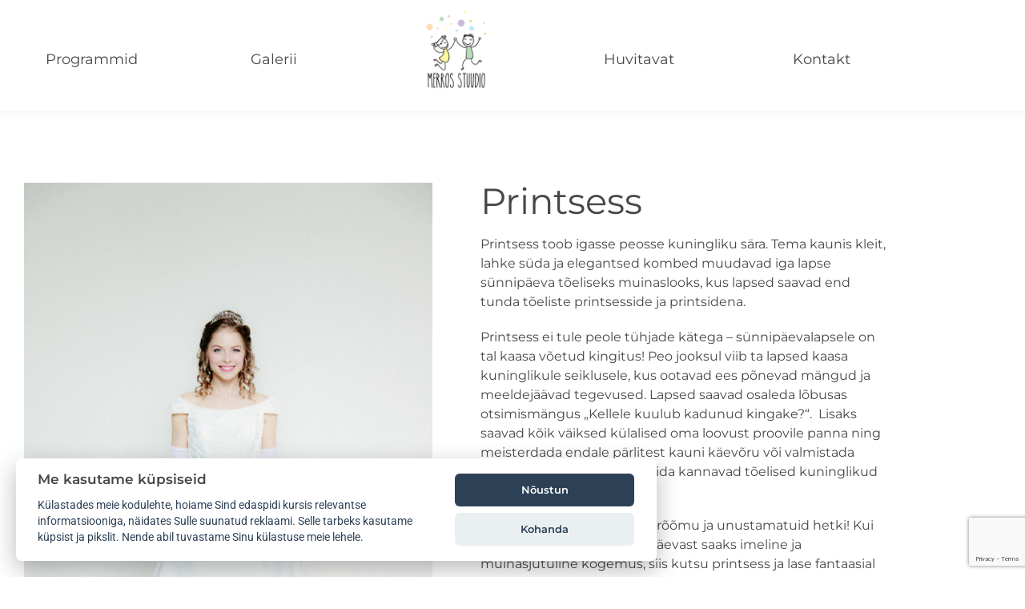

--- FILE ---
content_type: text/html; charset=utf-8
request_url: https://www.google.com/recaptcha/api2/anchor?ar=1&k=6LebOoMpAAAAABqIyTIQsz00ULXZZxW32akqfcU6&co=aHR0cHM6Ly9tZXJyb3NzdHV1ZGlvLmVlOjQ0Mw..&hl=en&type=v3&v=PoyoqOPhxBO7pBk68S4YbpHZ&size=invisible&badge=bottomright&sa=Form&anchor-ms=20000&execute-ms=30000&cb=dul5iarnvm2l
body_size: 48652
content:
<!DOCTYPE HTML><html dir="ltr" lang="en"><head><meta http-equiv="Content-Type" content="text/html; charset=UTF-8">
<meta http-equiv="X-UA-Compatible" content="IE=edge">
<title>reCAPTCHA</title>
<style type="text/css">
/* cyrillic-ext */
@font-face {
  font-family: 'Roboto';
  font-style: normal;
  font-weight: 400;
  font-stretch: 100%;
  src: url(//fonts.gstatic.com/s/roboto/v48/KFO7CnqEu92Fr1ME7kSn66aGLdTylUAMa3GUBHMdazTgWw.woff2) format('woff2');
  unicode-range: U+0460-052F, U+1C80-1C8A, U+20B4, U+2DE0-2DFF, U+A640-A69F, U+FE2E-FE2F;
}
/* cyrillic */
@font-face {
  font-family: 'Roboto';
  font-style: normal;
  font-weight: 400;
  font-stretch: 100%;
  src: url(//fonts.gstatic.com/s/roboto/v48/KFO7CnqEu92Fr1ME7kSn66aGLdTylUAMa3iUBHMdazTgWw.woff2) format('woff2');
  unicode-range: U+0301, U+0400-045F, U+0490-0491, U+04B0-04B1, U+2116;
}
/* greek-ext */
@font-face {
  font-family: 'Roboto';
  font-style: normal;
  font-weight: 400;
  font-stretch: 100%;
  src: url(//fonts.gstatic.com/s/roboto/v48/KFO7CnqEu92Fr1ME7kSn66aGLdTylUAMa3CUBHMdazTgWw.woff2) format('woff2');
  unicode-range: U+1F00-1FFF;
}
/* greek */
@font-face {
  font-family: 'Roboto';
  font-style: normal;
  font-weight: 400;
  font-stretch: 100%;
  src: url(//fonts.gstatic.com/s/roboto/v48/KFO7CnqEu92Fr1ME7kSn66aGLdTylUAMa3-UBHMdazTgWw.woff2) format('woff2');
  unicode-range: U+0370-0377, U+037A-037F, U+0384-038A, U+038C, U+038E-03A1, U+03A3-03FF;
}
/* math */
@font-face {
  font-family: 'Roboto';
  font-style: normal;
  font-weight: 400;
  font-stretch: 100%;
  src: url(//fonts.gstatic.com/s/roboto/v48/KFO7CnqEu92Fr1ME7kSn66aGLdTylUAMawCUBHMdazTgWw.woff2) format('woff2');
  unicode-range: U+0302-0303, U+0305, U+0307-0308, U+0310, U+0312, U+0315, U+031A, U+0326-0327, U+032C, U+032F-0330, U+0332-0333, U+0338, U+033A, U+0346, U+034D, U+0391-03A1, U+03A3-03A9, U+03B1-03C9, U+03D1, U+03D5-03D6, U+03F0-03F1, U+03F4-03F5, U+2016-2017, U+2034-2038, U+203C, U+2040, U+2043, U+2047, U+2050, U+2057, U+205F, U+2070-2071, U+2074-208E, U+2090-209C, U+20D0-20DC, U+20E1, U+20E5-20EF, U+2100-2112, U+2114-2115, U+2117-2121, U+2123-214F, U+2190, U+2192, U+2194-21AE, U+21B0-21E5, U+21F1-21F2, U+21F4-2211, U+2213-2214, U+2216-22FF, U+2308-230B, U+2310, U+2319, U+231C-2321, U+2336-237A, U+237C, U+2395, U+239B-23B7, U+23D0, U+23DC-23E1, U+2474-2475, U+25AF, U+25B3, U+25B7, U+25BD, U+25C1, U+25CA, U+25CC, U+25FB, U+266D-266F, U+27C0-27FF, U+2900-2AFF, U+2B0E-2B11, U+2B30-2B4C, U+2BFE, U+3030, U+FF5B, U+FF5D, U+1D400-1D7FF, U+1EE00-1EEFF;
}
/* symbols */
@font-face {
  font-family: 'Roboto';
  font-style: normal;
  font-weight: 400;
  font-stretch: 100%;
  src: url(//fonts.gstatic.com/s/roboto/v48/KFO7CnqEu92Fr1ME7kSn66aGLdTylUAMaxKUBHMdazTgWw.woff2) format('woff2');
  unicode-range: U+0001-000C, U+000E-001F, U+007F-009F, U+20DD-20E0, U+20E2-20E4, U+2150-218F, U+2190, U+2192, U+2194-2199, U+21AF, U+21E6-21F0, U+21F3, U+2218-2219, U+2299, U+22C4-22C6, U+2300-243F, U+2440-244A, U+2460-24FF, U+25A0-27BF, U+2800-28FF, U+2921-2922, U+2981, U+29BF, U+29EB, U+2B00-2BFF, U+4DC0-4DFF, U+FFF9-FFFB, U+10140-1018E, U+10190-1019C, U+101A0, U+101D0-101FD, U+102E0-102FB, U+10E60-10E7E, U+1D2C0-1D2D3, U+1D2E0-1D37F, U+1F000-1F0FF, U+1F100-1F1AD, U+1F1E6-1F1FF, U+1F30D-1F30F, U+1F315, U+1F31C, U+1F31E, U+1F320-1F32C, U+1F336, U+1F378, U+1F37D, U+1F382, U+1F393-1F39F, U+1F3A7-1F3A8, U+1F3AC-1F3AF, U+1F3C2, U+1F3C4-1F3C6, U+1F3CA-1F3CE, U+1F3D4-1F3E0, U+1F3ED, U+1F3F1-1F3F3, U+1F3F5-1F3F7, U+1F408, U+1F415, U+1F41F, U+1F426, U+1F43F, U+1F441-1F442, U+1F444, U+1F446-1F449, U+1F44C-1F44E, U+1F453, U+1F46A, U+1F47D, U+1F4A3, U+1F4B0, U+1F4B3, U+1F4B9, U+1F4BB, U+1F4BF, U+1F4C8-1F4CB, U+1F4D6, U+1F4DA, U+1F4DF, U+1F4E3-1F4E6, U+1F4EA-1F4ED, U+1F4F7, U+1F4F9-1F4FB, U+1F4FD-1F4FE, U+1F503, U+1F507-1F50B, U+1F50D, U+1F512-1F513, U+1F53E-1F54A, U+1F54F-1F5FA, U+1F610, U+1F650-1F67F, U+1F687, U+1F68D, U+1F691, U+1F694, U+1F698, U+1F6AD, U+1F6B2, U+1F6B9-1F6BA, U+1F6BC, U+1F6C6-1F6CF, U+1F6D3-1F6D7, U+1F6E0-1F6EA, U+1F6F0-1F6F3, U+1F6F7-1F6FC, U+1F700-1F7FF, U+1F800-1F80B, U+1F810-1F847, U+1F850-1F859, U+1F860-1F887, U+1F890-1F8AD, U+1F8B0-1F8BB, U+1F8C0-1F8C1, U+1F900-1F90B, U+1F93B, U+1F946, U+1F984, U+1F996, U+1F9E9, U+1FA00-1FA6F, U+1FA70-1FA7C, U+1FA80-1FA89, U+1FA8F-1FAC6, U+1FACE-1FADC, U+1FADF-1FAE9, U+1FAF0-1FAF8, U+1FB00-1FBFF;
}
/* vietnamese */
@font-face {
  font-family: 'Roboto';
  font-style: normal;
  font-weight: 400;
  font-stretch: 100%;
  src: url(//fonts.gstatic.com/s/roboto/v48/KFO7CnqEu92Fr1ME7kSn66aGLdTylUAMa3OUBHMdazTgWw.woff2) format('woff2');
  unicode-range: U+0102-0103, U+0110-0111, U+0128-0129, U+0168-0169, U+01A0-01A1, U+01AF-01B0, U+0300-0301, U+0303-0304, U+0308-0309, U+0323, U+0329, U+1EA0-1EF9, U+20AB;
}
/* latin-ext */
@font-face {
  font-family: 'Roboto';
  font-style: normal;
  font-weight: 400;
  font-stretch: 100%;
  src: url(//fonts.gstatic.com/s/roboto/v48/KFO7CnqEu92Fr1ME7kSn66aGLdTylUAMa3KUBHMdazTgWw.woff2) format('woff2');
  unicode-range: U+0100-02BA, U+02BD-02C5, U+02C7-02CC, U+02CE-02D7, U+02DD-02FF, U+0304, U+0308, U+0329, U+1D00-1DBF, U+1E00-1E9F, U+1EF2-1EFF, U+2020, U+20A0-20AB, U+20AD-20C0, U+2113, U+2C60-2C7F, U+A720-A7FF;
}
/* latin */
@font-face {
  font-family: 'Roboto';
  font-style: normal;
  font-weight: 400;
  font-stretch: 100%;
  src: url(//fonts.gstatic.com/s/roboto/v48/KFO7CnqEu92Fr1ME7kSn66aGLdTylUAMa3yUBHMdazQ.woff2) format('woff2');
  unicode-range: U+0000-00FF, U+0131, U+0152-0153, U+02BB-02BC, U+02C6, U+02DA, U+02DC, U+0304, U+0308, U+0329, U+2000-206F, U+20AC, U+2122, U+2191, U+2193, U+2212, U+2215, U+FEFF, U+FFFD;
}
/* cyrillic-ext */
@font-face {
  font-family: 'Roboto';
  font-style: normal;
  font-weight: 500;
  font-stretch: 100%;
  src: url(//fonts.gstatic.com/s/roboto/v48/KFO7CnqEu92Fr1ME7kSn66aGLdTylUAMa3GUBHMdazTgWw.woff2) format('woff2');
  unicode-range: U+0460-052F, U+1C80-1C8A, U+20B4, U+2DE0-2DFF, U+A640-A69F, U+FE2E-FE2F;
}
/* cyrillic */
@font-face {
  font-family: 'Roboto';
  font-style: normal;
  font-weight: 500;
  font-stretch: 100%;
  src: url(//fonts.gstatic.com/s/roboto/v48/KFO7CnqEu92Fr1ME7kSn66aGLdTylUAMa3iUBHMdazTgWw.woff2) format('woff2');
  unicode-range: U+0301, U+0400-045F, U+0490-0491, U+04B0-04B1, U+2116;
}
/* greek-ext */
@font-face {
  font-family: 'Roboto';
  font-style: normal;
  font-weight: 500;
  font-stretch: 100%;
  src: url(//fonts.gstatic.com/s/roboto/v48/KFO7CnqEu92Fr1ME7kSn66aGLdTylUAMa3CUBHMdazTgWw.woff2) format('woff2');
  unicode-range: U+1F00-1FFF;
}
/* greek */
@font-face {
  font-family: 'Roboto';
  font-style: normal;
  font-weight: 500;
  font-stretch: 100%;
  src: url(//fonts.gstatic.com/s/roboto/v48/KFO7CnqEu92Fr1ME7kSn66aGLdTylUAMa3-UBHMdazTgWw.woff2) format('woff2');
  unicode-range: U+0370-0377, U+037A-037F, U+0384-038A, U+038C, U+038E-03A1, U+03A3-03FF;
}
/* math */
@font-face {
  font-family: 'Roboto';
  font-style: normal;
  font-weight: 500;
  font-stretch: 100%;
  src: url(//fonts.gstatic.com/s/roboto/v48/KFO7CnqEu92Fr1ME7kSn66aGLdTylUAMawCUBHMdazTgWw.woff2) format('woff2');
  unicode-range: U+0302-0303, U+0305, U+0307-0308, U+0310, U+0312, U+0315, U+031A, U+0326-0327, U+032C, U+032F-0330, U+0332-0333, U+0338, U+033A, U+0346, U+034D, U+0391-03A1, U+03A3-03A9, U+03B1-03C9, U+03D1, U+03D5-03D6, U+03F0-03F1, U+03F4-03F5, U+2016-2017, U+2034-2038, U+203C, U+2040, U+2043, U+2047, U+2050, U+2057, U+205F, U+2070-2071, U+2074-208E, U+2090-209C, U+20D0-20DC, U+20E1, U+20E5-20EF, U+2100-2112, U+2114-2115, U+2117-2121, U+2123-214F, U+2190, U+2192, U+2194-21AE, U+21B0-21E5, U+21F1-21F2, U+21F4-2211, U+2213-2214, U+2216-22FF, U+2308-230B, U+2310, U+2319, U+231C-2321, U+2336-237A, U+237C, U+2395, U+239B-23B7, U+23D0, U+23DC-23E1, U+2474-2475, U+25AF, U+25B3, U+25B7, U+25BD, U+25C1, U+25CA, U+25CC, U+25FB, U+266D-266F, U+27C0-27FF, U+2900-2AFF, U+2B0E-2B11, U+2B30-2B4C, U+2BFE, U+3030, U+FF5B, U+FF5D, U+1D400-1D7FF, U+1EE00-1EEFF;
}
/* symbols */
@font-face {
  font-family: 'Roboto';
  font-style: normal;
  font-weight: 500;
  font-stretch: 100%;
  src: url(//fonts.gstatic.com/s/roboto/v48/KFO7CnqEu92Fr1ME7kSn66aGLdTylUAMaxKUBHMdazTgWw.woff2) format('woff2');
  unicode-range: U+0001-000C, U+000E-001F, U+007F-009F, U+20DD-20E0, U+20E2-20E4, U+2150-218F, U+2190, U+2192, U+2194-2199, U+21AF, U+21E6-21F0, U+21F3, U+2218-2219, U+2299, U+22C4-22C6, U+2300-243F, U+2440-244A, U+2460-24FF, U+25A0-27BF, U+2800-28FF, U+2921-2922, U+2981, U+29BF, U+29EB, U+2B00-2BFF, U+4DC0-4DFF, U+FFF9-FFFB, U+10140-1018E, U+10190-1019C, U+101A0, U+101D0-101FD, U+102E0-102FB, U+10E60-10E7E, U+1D2C0-1D2D3, U+1D2E0-1D37F, U+1F000-1F0FF, U+1F100-1F1AD, U+1F1E6-1F1FF, U+1F30D-1F30F, U+1F315, U+1F31C, U+1F31E, U+1F320-1F32C, U+1F336, U+1F378, U+1F37D, U+1F382, U+1F393-1F39F, U+1F3A7-1F3A8, U+1F3AC-1F3AF, U+1F3C2, U+1F3C4-1F3C6, U+1F3CA-1F3CE, U+1F3D4-1F3E0, U+1F3ED, U+1F3F1-1F3F3, U+1F3F5-1F3F7, U+1F408, U+1F415, U+1F41F, U+1F426, U+1F43F, U+1F441-1F442, U+1F444, U+1F446-1F449, U+1F44C-1F44E, U+1F453, U+1F46A, U+1F47D, U+1F4A3, U+1F4B0, U+1F4B3, U+1F4B9, U+1F4BB, U+1F4BF, U+1F4C8-1F4CB, U+1F4D6, U+1F4DA, U+1F4DF, U+1F4E3-1F4E6, U+1F4EA-1F4ED, U+1F4F7, U+1F4F9-1F4FB, U+1F4FD-1F4FE, U+1F503, U+1F507-1F50B, U+1F50D, U+1F512-1F513, U+1F53E-1F54A, U+1F54F-1F5FA, U+1F610, U+1F650-1F67F, U+1F687, U+1F68D, U+1F691, U+1F694, U+1F698, U+1F6AD, U+1F6B2, U+1F6B9-1F6BA, U+1F6BC, U+1F6C6-1F6CF, U+1F6D3-1F6D7, U+1F6E0-1F6EA, U+1F6F0-1F6F3, U+1F6F7-1F6FC, U+1F700-1F7FF, U+1F800-1F80B, U+1F810-1F847, U+1F850-1F859, U+1F860-1F887, U+1F890-1F8AD, U+1F8B0-1F8BB, U+1F8C0-1F8C1, U+1F900-1F90B, U+1F93B, U+1F946, U+1F984, U+1F996, U+1F9E9, U+1FA00-1FA6F, U+1FA70-1FA7C, U+1FA80-1FA89, U+1FA8F-1FAC6, U+1FACE-1FADC, U+1FADF-1FAE9, U+1FAF0-1FAF8, U+1FB00-1FBFF;
}
/* vietnamese */
@font-face {
  font-family: 'Roboto';
  font-style: normal;
  font-weight: 500;
  font-stretch: 100%;
  src: url(//fonts.gstatic.com/s/roboto/v48/KFO7CnqEu92Fr1ME7kSn66aGLdTylUAMa3OUBHMdazTgWw.woff2) format('woff2');
  unicode-range: U+0102-0103, U+0110-0111, U+0128-0129, U+0168-0169, U+01A0-01A1, U+01AF-01B0, U+0300-0301, U+0303-0304, U+0308-0309, U+0323, U+0329, U+1EA0-1EF9, U+20AB;
}
/* latin-ext */
@font-face {
  font-family: 'Roboto';
  font-style: normal;
  font-weight: 500;
  font-stretch: 100%;
  src: url(//fonts.gstatic.com/s/roboto/v48/KFO7CnqEu92Fr1ME7kSn66aGLdTylUAMa3KUBHMdazTgWw.woff2) format('woff2');
  unicode-range: U+0100-02BA, U+02BD-02C5, U+02C7-02CC, U+02CE-02D7, U+02DD-02FF, U+0304, U+0308, U+0329, U+1D00-1DBF, U+1E00-1E9F, U+1EF2-1EFF, U+2020, U+20A0-20AB, U+20AD-20C0, U+2113, U+2C60-2C7F, U+A720-A7FF;
}
/* latin */
@font-face {
  font-family: 'Roboto';
  font-style: normal;
  font-weight: 500;
  font-stretch: 100%;
  src: url(//fonts.gstatic.com/s/roboto/v48/KFO7CnqEu92Fr1ME7kSn66aGLdTylUAMa3yUBHMdazQ.woff2) format('woff2');
  unicode-range: U+0000-00FF, U+0131, U+0152-0153, U+02BB-02BC, U+02C6, U+02DA, U+02DC, U+0304, U+0308, U+0329, U+2000-206F, U+20AC, U+2122, U+2191, U+2193, U+2212, U+2215, U+FEFF, U+FFFD;
}
/* cyrillic-ext */
@font-face {
  font-family: 'Roboto';
  font-style: normal;
  font-weight: 900;
  font-stretch: 100%;
  src: url(//fonts.gstatic.com/s/roboto/v48/KFO7CnqEu92Fr1ME7kSn66aGLdTylUAMa3GUBHMdazTgWw.woff2) format('woff2');
  unicode-range: U+0460-052F, U+1C80-1C8A, U+20B4, U+2DE0-2DFF, U+A640-A69F, U+FE2E-FE2F;
}
/* cyrillic */
@font-face {
  font-family: 'Roboto';
  font-style: normal;
  font-weight: 900;
  font-stretch: 100%;
  src: url(//fonts.gstatic.com/s/roboto/v48/KFO7CnqEu92Fr1ME7kSn66aGLdTylUAMa3iUBHMdazTgWw.woff2) format('woff2');
  unicode-range: U+0301, U+0400-045F, U+0490-0491, U+04B0-04B1, U+2116;
}
/* greek-ext */
@font-face {
  font-family: 'Roboto';
  font-style: normal;
  font-weight: 900;
  font-stretch: 100%;
  src: url(//fonts.gstatic.com/s/roboto/v48/KFO7CnqEu92Fr1ME7kSn66aGLdTylUAMa3CUBHMdazTgWw.woff2) format('woff2');
  unicode-range: U+1F00-1FFF;
}
/* greek */
@font-face {
  font-family: 'Roboto';
  font-style: normal;
  font-weight: 900;
  font-stretch: 100%;
  src: url(//fonts.gstatic.com/s/roboto/v48/KFO7CnqEu92Fr1ME7kSn66aGLdTylUAMa3-UBHMdazTgWw.woff2) format('woff2');
  unicode-range: U+0370-0377, U+037A-037F, U+0384-038A, U+038C, U+038E-03A1, U+03A3-03FF;
}
/* math */
@font-face {
  font-family: 'Roboto';
  font-style: normal;
  font-weight: 900;
  font-stretch: 100%;
  src: url(//fonts.gstatic.com/s/roboto/v48/KFO7CnqEu92Fr1ME7kSn66aGLdTylUAMawCUBHMdazTgWw.woff2) format('woff2');
  unicode-range: U+0302-0303, U+0305, U+0307-0308, U+0310, U+0312, U+0315, U+031A, U+0326-0327, U+032C, U+032F-0330, U+0332-0333, U+0338, U+033A, U+0346, U+034D, U+0391-03A1, U+03A3-03A9, U+03B1-03C9, U+03D1, U+03D5-03D6, U+03F0-03F1, U+03F4-03F5, U+2016-2017, U+2034-2038, U+203C, U+2040, U+2043, U+2047, U+2050, U+2057, U+205F, U+2070-2071, U+2074-208E, U+2090-209C, U+20D0-20DC, U+20E1, U+20E5-20EF, U+2100-2112, U+2114-2115, U+2117-2121, U+2123-214F, U+2190, U+2192, U+2194-21AE, U+21B0-21E5, U+21F1-21F2, U+21F4-2211, U+2213-2214, U+2216-22FF, U+2308-230B, U+2310, U+2319, U+231C-2321, U+2336-237A, U+237C, U+2395, U+239B-23B7, U+23D0, U+23DC-23E1, U+2474-2475, U+25AF, U+25B3, U+25B7, U+25BD, U+25C1, U+25CA, U+25CC, U+25FB, U+266D-266F, U+27C0-27FF, U+2900-2AFF, U+2B0E-2B11, U+2B30-2B4C, U+2BFE, U+3030, U+FF5B, U+FF5D, U+1D400-1D7FF, U+1EE00-1EEFF;
}
/* symbols */
@font-face {
  font-family: 'Roboto';
  font-style: normal;
  font-weight: 900;
  font-stretch: 100%;
  src: url(//fonts.gstatic.com/s/roboto/v48/KFO7CnqEu92Fr1ME7kSn66aGLdTylUAMaxKUBHMdazTgWw.woff2) format('woff2');
  unicode-range: U+0001-000C, U+000E-001F, U+007F-009F, U+20DD-20E0, U+20E2-20E4, U+2150-218F, U+2190, U+2192, U+2194-2199, U+21AF, U+21E6-21F0, U+21F3, U+2218-2219, U+2299, U+22C4-22C6, U+2300-243F, U+2440-244A, U+2460-24FF, U+25A0-27BF, U+2800-28FF, U+2921-2922, U+2981, U+29BF, U+29EB, U+2B00-2BFF, U+4DC0-4DFF, U+FFF9-FFFB, U+10140-1018E, U+10190-1019C, U+101A0, U+101D0-101FD, U+102E0-102FB, U+10E60-10E7E, U+1D2C0-1D2D3, U+1D2E0-1D37F, U+1F000-1F0FF, U+1F100-1F1AD, U+1F1E6-1F1FF, U+1F30D-1F30F, U+1F315, U+1F31C, U+1F31E, U+1F320-1F32C, U+1F336, U+1F378, U+1F37D, U+1F382, U+1F393-1F39F, U+1F3A7-1F3A8, U+1F3AC-1F3AF, U+1F3C2, U+1F3C4-1F3C6, U+1F3CA-1F3CE, U+1F3D4-1F3E0, U+1F3ED, U+1F3F1-1F3F3, U+1F3F5-1F3F7, U+1F408, U+1F415, U+1F41F, U+1F426, U+1F43F, U+1F441-1F442, U+1F444, U+1F446-1F449, U+1F44C-1F44E, U+1F453, U+1F46A, U+1F47D, U+1F4A3, U+1F4B0, U+1F4B3, U+1F4B9, U+1F4BB, U+1F4BF, U+1F4C8-1F4CB, U+1F4D6, U+1F4DA, U+1F4DF, U+1F4E3-1F4E6, U+1F4EA-1F4ED, U+1F4F7, U+1F4F9-1F4FB, U+1F4FD-1F4FE, U+1F503, U+1F507-1F50B, U+1F50D, U+1F512-1F513, U+1F53E-1F54A, U+1F54F-1F5FA, U+1F610, U+1F650-1F67F, U+1F687, U+1F68D, U+1F691, U+1F694, U+1F698, U+1F6AD, U+1F6B2, U+1F6B9-1F6BA, U+1F6BC, U+1F6C6-1F6CF, U+1F6D3-1F6D7, U+1F6E0-1F6EA, U+1F6F0-1F6F3, U+1F6F7-1F6FC, U+1F700-1F7FF, U+1F800-1F80B, U+1F810-1F847, U+1F850-1F859, U+1F860-1F887, U+1F890-1F8AD, U+1F8B0-1F8BB, U+1F8C0-1F8C1, U+1F900-1F90B, U+1F93B, U+1F946, U+1F984, U+1F996, U+1F9E9, U+1FA00-1FA6F, U+1FA70-1FA7C, U+1FA80-1FA89, U+1FA8F-1FAC6, U+1FACE-1FADC, U+1FADF-1FAE9, U+1FAF0-1FAF8, U+1FB00-1FBFF;
}
/* vietnamese */
@font-face {
  font-family: 'Roboto';
  font-style: normal;
  font-weight: 900;
  font-stretch: 100%;
  src: url(//fonts.gstatic.com/s/roboto/v48/KFO7CnqEu92Fr1ME7kSn66aGLdTylUAMa3OUBHMdazTgWw.woff2) format('woff2');
  unicode-range: U+0102-0103, U+0110-0111, U+0128-0129, U+0168-0169, U+01A0-01A1, U+01AF-01B0, U+0300-0301, U+0303-0304, U+0308-0309, U+0323, U+0329, U+1EA0-1EF9, U+20AB;
}
/* latin-ext */
@font-face {
  font-family: 'Roboto';
  font-style: normal;
  font-weight: 900;
  font-stretch: 100%;
  src: url(//fonts.gstatic.com/s/roboto/v48/KFO7CnqEu92Fr1ME7kSn66aGLdTylUAMa3KUBHMdazTgWw.woff2) format('woff2');
  unicode-range: U+0100-02BA, U+02BD-02C5, U+02C7-02CC, U+02CE-02D7, U+02DD-02FF, U+0304, U+0308, U+0329, U+1D00-1DBF, U+1E00-1E9F, U+1EF2-1EFF, U+2020, U+20A0-20AB, U+20AD-20C0, U+2113, U+2C60-2C7F, U+A720-A7FF;
}
/* latin */
@font-face {
  font-family: 'Roboto';
  font-style: normal;
  font-weight: 900;
  font-stretch: 100%;
  src: url(//fonts.gstatic.com/s/roboto/v48/KFO7CnqEu92Fr1ME7kSn66aGLdTylUAMa3yUBHMdazQ.woff2) format('woff2');
  unicode-range: U+0000-00FF, U+0131, U+0152-0153, U+02BB-02BC, U+02C6, U+02DA, U+02DC, U+0304, U+0308, U+0329, U+2000-206F, U+20AC, U+2122, U+2191, U+2193, U+2212, U+2215, U+FEFF, U+FFFD;
}

</style>
<link rel="stylesheet" type="text/css" href="https://www.gstatic.com/recaptcha/releases/PoyoqOPhxBO7pBk68S4YbpHZ/styles__ltr.css">
<script nonce="66FPXFFeu3rUFUk86V-Q-w" type="text/javascript">window['__recaptcha_api'] = 'https://www.google.com/recaptcha/api2/';</script>
<script type="text/javascript" src="https://www.gstatic.com/recaptcha/releases/PoyoqOPhxBO7pBk68S4YbpHZ/recaptcha__en.js" nonce="66FPXFFeu3rUFUk86V-Q-w">
      
    </script></head>
<body><div id="rc-anchor-alert" class="rc-anchor-alert"></div>
<input type="hidden" id="recaptcha-token" value="[base64]">
<script type="text/javascript" nonce="66FPXFFeu3rUFUk86V-Q-w">
      recaptcha.anchor.Main.init("[\x22ainput\x22,[\x22bgdata\x22,\x22\x22,\[base64]/[base64]/[base64]/[base64]/[base64]/UltsKytdPUU6KEU8MjA0OD9SW2wrK109RT4+NnwxOTI6KChFJjY0NTEyKT09NTUyOTYmJk0rMTxjLmxlbmd0aCYmKGMuY2hhckNvZGVBdChNKzEpJjY0NTEyKT09NTYzMjA/[base64]/[base64]/[base64]/[base64]/[base64]/[base64]/[base64]\x22,\[base64]\\u003d\\u003d\x22,\[base64]/[base64]/CqRnDgsKLw6drwrpQwrfCsi5pL8OtbCVtw5vDgWjDs8Ovw6NAwpLCuMOiH0FBasO9wpPDpsK5A8Obw6Frw405w4dNCsOSw7HCjsOyw4rCgsOgwpouEsOhAGbChiRMwpUmw6poBcKeJBlrAgTCiMK9Vw5pNH9wwp45wpzCqDXCnHJuwpc+LcOfdcO6woNBc8O2Dmkgwq/ChsKjRsOBwr/DqlBaA8KGw6PCvsOuUCXDqMOqUMOnw5zDjMK4FsOaSsOSwrnDgW0Pw7ckwqnDrltHTsKRQSh0w7zCkAfCucOHd8OFXcOvw7XCp8OLRMKawqXDnMOnwr5nZkMtwoPCisK7w6FKfsOWVcKpwolXcMKlwqFaw67CucOwc8Oew6TDsMKzKVTDmg/DnsK0w7jCvcKaa0twBMOGRsOrwqQ0wpQwA0MkBARiwqzCh1/Cq8K5cQXDo0vClG8YVHXDsj4FC8K6csOFEFDCnUvDsMKZwqVlwrMuLgTCtsKKw7ADDFjCnBLDuFdpJMO/w6DDsQpPw5nCl8OQNFE3w5vCvMOYW03CrF0hw59QSsK2bMKTw4bDokPDv8Kkwp7Cu8KxwoVybsOAwpjCpgk4w7vDp8OHchbCnQg7FTLCjFDDlMO4w6tkEDjDlmDDi8OTwoQVwr/[base64]/CgDvCgCfChcOTChfCsivClcKBw6ViwofDnMK2aMKbw7odQyN0wqXDusKrX0FED8OUW8ODe3LCq8OxwrdfOMOANQsKw5rCjsOXSMKEwobCv3/CgG0QaBY/VlrDnMKqwojCshxPRsOyJsO4w6DDgMO6AcOQw5IHDsOBwq0LwoFXworCuMK7BcKswqHDt8KHMMOzw7nDv8Oaw7LDmHTDkQhKw71QG8KHwqLCoMKDP8Kxw5jDk8OKESoIw4nDisO/[base64]/Cv8Oiw5XCmsK8w5jCgcKHe3rDu8OZwqfCqsOse2Mmw51kEChYH8OFKsOQG8KCwrBWw55IGgpTw4bDiU1fwrUsw7TCgCEawpXChcOawqnCuyhYcSQiQyHCkcOVAwUfw5h/U8OOwplYVsOSc8KRw4PDogfDk8ONw7nCpyB7wp3DgS3CjsKgQsKKw7TCkQlJwpR/[base64]/fMOjOVs5CcKAbl0DwrXDq8O2w7vCvMOSw54jw4hhBsORwpnDkC/DtUslw5dvw61Kwo7CkkMtL0RHwpFzw5bCh8KiN0YefsOQw5MaMUphwoNUw7ckC18QwpTChHrDjXA8YsKkTxHCjcOVOnR8GHrDhcO/wo3CqCAve8Olw7zChB9eJ0bDjTDDp0kHwoBvAcK/w5nCqcKELxkkw7TDvB7DnxVSwoEBw7fCkF48SzU/wpjCscKYJMKmDBHCsHjDu8KOwqfDm1FucsK4RlLDgijCpsObwp5MfnXCrcKTZTIWISHDvcO4wq5Cw6DDq8K+w4jCncO/wofCpAXCpmsYKUJhw4bCjsOuDR7DocOkwqdywrHDvMOpwrbCusOyw4bCtcOBwrvChcKkMsOqQcKewr7CoVVWw57CmXIwVsKXLiA4H8OQw5pVwphgw5TDocOvEX54w7UGN8OTwpRyw4PCqy3CpVTCsnUcwq/CnHddwp5eDWXCmH/Dm8OBE8OrQQAvWsK3S8OhMGvDigjCpMKFWhPDq8OJwoTCjD4VcMODd8OLw4wXfsKQw5/CgAotw6LClsOEIh/[base64]/[base64]/DqcK0w7QRFcOSKcKlCzV/ayEMGMKTw7NSwqZdwq8Kw5kRw6FRw7Mpwq/[base64]/w6rCmBNtSChjW8KbwrgZS3bCqz7DgTDCs8KdE8KAw4UAZcKzIsOSV8KMRH53b8O4LlMmFznDhj3DnB97JcOyw5LDtMOWw4o2Em7DrEUjwrDDtjjCtX0OwoDDtsKGIjrDuGvCjMOaNGHDvlfCqcKrEsOAQcKWw73DjcKBw5EZwqnCtsO3YgXDqifCgz/[base64]/CjQ1bwpHCu1bCuSzClsOCw5wFwqgTMXtmB8OQw6nClw8lwqXCmQZGwprCvGUHw7YUw7Vyw6tQwrDCuMKcBcO0wpAHflJuwpDDhGzCv8KZdlh5wpPCtAoxMcKrBAFjAi5GbcOOwp7DrcORZMKBwpXDmz3DigzCuTErw7rCmRnDqQLDjMO7Z14Fwq/DrhrDkRHDqMKsV20WeMKxwq5MIwzDi8Kpw5fCn8KSYsOqwpkRcwM8Ei/[base64]/CiXA2w7M+woUowpvDp1LDmmvDgSTDhzDDmC7DgB4WegYhwprCog3DvMKjCyw6DAXDicKIZSbDjRnDhxXDv8K7w5PDqcK3AEnDhFUCwo4/w7ZjwodMwodDb8KhDXd2L3TChsKKw6dzwocmVMKUwqZKwqXDtSrCiMOwRMOaw43DgsKWTMKaw4nCpcOwUcO+UMKkw67DuMO6wpsCw7kVwrjDtnUKwrfCjRHDpsKWwrxUw63ClcONVy/[base64]/DlsKwV8OzT8KJwq5cwpvDi2fDhMKMNhbDgl/[base64]/DjsK2w53DpMOQwonDqQrDmsKxVFjCmsKawo7DoMOjw6/[base64]/[base64]/Cgm/Du3DDpC83Xz8ofjgzSsKVwpVowpB6GzYJw6LCuD9Cw4DCmn4wwqwOIlPCrlcIw4bCksKdw7BMIVTClHzCsMKcNMKuwqLDoG86GMKawoTDrsKNC0s6wo/CjMOYS8OtwqbDtz/DgnEBS8K6wp3DucOpYsKywppSw708Lm7Cl8KbPx9ROx/CkUPDocKHw4jCgcOew6TCvcKxT8KVwrfCp0TDgwzDp38zwrDDicKNHsK6E8K6REcfwpczwq1gUB/DmRtYw4bCjW3Ct2xtwpTDoSTDvH54w4rDoys+wq5Mw4PDgFTDrwo9woTDhW82NC0ub1nClSQhLcK5SWXCmMOwXsKMwp19IMKOwqfCj8OSw4zCtA/[base64]/wooSfBNuwpZkHh7CpjbDqsKLw43Ci8OzCMKjEyvCg20jwr8Nw5F1woXCoznDkMO/RSzDiWDDpcKywp/DiQXCiGfChMOtw6VmGhXDsEMrwqtiw59Yw4ZeBMOvC0d6w4nCn8OKw4HCqSzCgCTCiGPCl0rCpx1zf8OlAAliNMOfwoXDlyArw43CkgnDq8OWCcK6N1DDrMOow4rCgQnDsUQIw5zCnSIPbUMQwql8HMKpRsK2w6bCg3jCvmvCs8KxZ8K/[base64]/DpMKWCB9dw5HDusOkwr/[base64]/GQxEwpdwSMKwIjPDtsKlw7fCgTd0BcKKTTdgwoIFw5/DkcO6M8KsR8KEwrl6w4/DvsKhw5/Dk0c3OcKywpx8wrfDjE8Kwp/CiGHCsMOZw50ywqvDk1TCrH9MwoVEbMKUwq3DkhbDmsO5wr/Ds8OTwqggD8Otw5RiP8OiDcO0RMKHw77DrSA5wrJ0Ylp2OXoAEirDt8Klch/DlsOtOcK0wrjCnEHDksKXNEw+B8OJHCMxbsKbAinDsCk/H8KDw5/[base64]/DlFcrwpvDp2gLG8KiacKdLsKgwr5dw5rDhMOxFyXDuhPDu23DjEbDlR/DkjnCuVPCusOyNcKkA8KwNMKoYV7Ckl9HwoHCkG9sGnkYaijDjH7Cjj3Dq8KJVmZMwqZuwpZMw5jDhcOxfRwQw7rCncOlwqfDpMKFw67CjsObIgPChCceVcKPw5HDtBouwop0Q1PChB9qw7bCvcKART3ChcKvOsKDw6TDhEodaMObw6LCrBhaasOcw5IBwpdXw7/Dt1fDoQMfTsKCw48lwrMzw445PcOlFwDChcKsw5pJaMKTSMK0Kn3DmcKSDCUEw6Niw6XCtMOLBQnDiMO0UsOjR8Kpe8O/S8K+LsOiwrbClw1qw4t8d8OGE8KCw6FSw7lqJcO2dcKhfsKuLcKBw70UMGXCrwfDu8OIwo/DkcOBX8KMw4DDrcKxw554DMK4IsK+w7IhwqEvw7pYwqxewrzDrMO1w5TDmERlZMKqJcKlw5hGwqfCjsKFw7gkchhGwrPDhkFoAwLCsTsECMOawrs/wp/DmDF1wqHCvyTDtcOUwrLDj8O1w4rCssKTwrNEBsKHGjjDrMOiRcKvX8KawodawpPDpHd9wpjDl0otw5rDqGshIwrDsBLCiMKIwqLDs8Ouw7pACiRTw4zCo8KbRsKKw4NiwpvCm8Osw57DicKpa8OIw6TCrBp/w7UAAz0Zw4hxaMOuUSljw5A1wqTCq2Yxw6XDmsKnGCt/QgXDjiDClMOSw5bDj8KywrZXCHVPwo/DnTbCgsKJUWZ8woLCkcK+w70YOX8Xw7/DngLCgsKLwogkQ8K1csOewr/DtnLDocOBwp5twog/HMKuw7cYT8K/w7fCmsKXwq7Ctm/DtcKSwopKwoZWwqdNe8KHw7ItwqzCmjBTLmPDuMOxw7YiMjs6w5fDjkjCncOlw7s3w73DjRvDhBtuaXLDm3HDnDknPm7CljXCjMK1wpjCm8KHw40nW8Kge8OMw4rDjwjCqlfCiDHDuB/Dgl/CjMO9wrlNwoFjw7ZSUDrCgMOow4bDu8KMw4nClVDDoMKbw5JjNXE0wrJ2w78XFDDClMOwwqoZw4N5bw/[base64]/[base64]/ComEQVS9oTz/[base64]/w4wme8OxwpXDnWbCr8KnNFJLwqwww67CigTCqCrDvRc7wqVsG0DCucKnwpTDlMKeQ8OYw6PCuwLDuC9vfybDuAg2SWd9wrnCtcOCK8K2w5gxw7fCnlvCmcObOB/CqsKVwqzCkHd0w7McwpLDoU/DnsO2w7Elwq4dVSXCii3DiMKAw7NkwofCu8KpworDk8OaVgY6w4bCnB1zFHbCr8K1CsOnMsKpw6dJR8KhBsKqwq8VaQp/EF5bwoHDrWTDpXoDL8OJSXLDh8KmDlXCosKeHMOgw4FTNF3CmDZ2cBzDglc3wpIvwojCvHMAw61HF8KxbQ05PcOtwpcUw61pCTNgLMKsw4hxTsOuesKhP8KrOwnCvcK+w6d+w5TCjcKCw4XDrMKDUSjDucKGJMOQF8KEH1PDmSDCtsOIwoLCssOTw6towr/DnMO/w53Cu8O/cFNENcOowq5kw4vCvXxaPEXDkUsFaMOaw4HCssO6wok3fMKwBMOBKsK2wrvCuyBoBcObwo/DkALDh8OBYnoowq/DiTcsAcOKUlzCrcKfw788w5xpwrnDridhw5bDpcORw5bDtEd8wrHDscKCNUB9w5rCm8OQTsOHwr51eRNcwoQLw6PDpn0vw5TCjGljJxnCrirCrx3DrcKzHMOKwqU+VxzCqxLCrxjCoBnCumg0wpwWwoJTwo7DkxPDtibDqsOKaVfDkVDDr8KafMKaBgBHSW/DhW82wpTCv8Klw7zCm8OEwqDDpRXCqUDDqVDDoBfDjcKiWsKxw5AOwpxnUU8kwq/ClE8aw70KJkt7wohJIsKMDCbCinxrwp8BSsKxdMKswpc5w4PDksO1ZMOSDcObH1Msw7DDhMKtW0JuccK1woMTwq/DhgDDqnXDv8KzwoIyKhhJSS8wwoRywoMgw45rw5ZLP08TOkzCqR4/wqJNwr9ow7DCucOyw4bDmiTCisKQFgzDhhXDvcK9wpRhwpU4HT/CmsKZGQJ3YWBhEBDDuEJMw4vDrsObJcO0DMK9TQQFw585wqHDqMOIwrt+KcOWwohyQsOFwpU0w6UUPh0Sw7zCq8OuwpzClMKhUsOxw7pXwqPDpsO0wpNDwo1Gw7XDow9OMBjDocODfMKIw7ZBVsO/f8KZRWrDo8OEMhIgwqTCtMKDYcKhDEfDkBDCisKrUMOkPsOTCcKxwpYQw7LDnlRjw74/ZcKkw53Dg8OBTwgyw67CtcOlbcKzS2sRwqJGQsOowqx0JsKNPMOVwr0RwrrCtX8fEMOrO8KiMk7DhMOUBMOUw4vChDU8GFt/BHUIAQI8w7jDjR5/csOpw5DDlMOJw5bCssOXf8ORwo7Dr8Ozw73Dlg15UsOyaQHDqcOow64Mw4rDlsOHEsKiQzDDsw7CoGpBw7/[base64]/HMKqVMOAw61HX15zw4ENw5rCpgXCqMK6wqgkYHrCncK0U3HCmF4Nw7NNPxhAMyJuwo7DhMOqw7jCgsK2w7/Dh0LDhEdKH8KnwrxrRcKZAUDCuWN4wo3CsMKiwqTDncONwqzDjAfCvTrDmsO/wrESwqTCn8OVUlVEcsKYw5PDhGjDtQnClAbDrcKTPw0fJ0Iacl5Ew6QUwpxUwr/[base64]/w4fDncKnw5ZwMMKwwo3CosK1CEfDjGXCjsOvMcOqYsKWw4rDpcO6BSRVSAzCnkw5T8O7f8KhNHkNSDYIwqhIw7jCgsK0XWUBFcOGw7fDo8O6FMKnwqrDhsOSR1/DhH0nw7g0WA1Jw4pvwqHDksKJOcKQagsRMcKXwrwSQVl3RT/Dv8OCw4dNw4bDil/CnBAIbSR4w4J+w7PDn8OAw5xuwoPCtU3Ds8OKd8O9wqnDnsOcY0jDoR/DpcK3wpcjaFAAw4ohw71TwoTDjSXDkyMYesO7ey0Nw7bDhRzDg8OMdMKYJMOPNsKEwo/Cl8K8w7ZLKxdIwpDDqMOAw4/CjMKVw6JqP8KjdcKbwqxjwqnDmyLCucKnw57CqGbDgmskPTXDv8K9w4Atw7fCnnbDiMO9JMKsFcKBwrvDisK8w5wmwrnCmgjDq8Ktw7bCljPCusO6EMK/D8KoXT7CksKsUsOuEEBewopQw5vChg7Do8O2wr8Twro2BC5tw4vDvsKrwrzCi8O/w4LDtcKjw5Bmwp8ULsOTE8OTw77Dr8KJw7PDt8OXwpIdw4LCngsLfzIOZMOqwqQuw57CsWLDsBfDpMOaw43DnxfCpcOcwoBXw4DDrnTDqT0ww6VTEMKtTcKwV3LDh8K/wpEpI8KwcRkGbcKBwpJBw5XCiAXDkMOjw6k/B1Amw5wVSmJ4wrN+VMOHD3PDqcKWb1LCvsKVKMKKIxfCmDfCr8Onw5rCjMKTEQ5Iw5cPwolDeH5hOMOOTMOUwqbCmcO0H0DDvsO0woIowq83w4Zbwr7Cq8KrP8OQw6LDozLDhk/CucK8PcK8E24Uw4jDk8K6wpTDmx1hwrrCrcKJw4ZqHsOBH8KoB8OxXlJ+ScO/wpjCiQp+PcOyEWRpfDTCtEDDjcKFLiVzw4/DqlVAwpxbZXDDtQB6wrfDlQ7CqAoxZUFsw4TCuUMkccOUwr9OwrLDhT4bw4/CriJJcMOqc8KQMcOwJ8OBQ3bDtyNjw6rCgRzDoCh2YsK7w61UworCvMKAccOqKUTDh8OCN8O2fcKew5vDjcOyLRhMbcKow4bCvHrCk28MwoE3RMKXwqvCkcODTSE7bsO2w4bDsl8pAcK3w4LChADDhcOawoAiWEEcw6DDlV/ClMOcwqR4wonDucKkwrbDj11FTmjCnMKzdsKFwp3CjsKMwqQpw5jDscKIKCTDlsKoJUPCncKdKTbCoxnDmsO7UjbCqmbDrsKqw5g/[base64]/DmsKWPixxwr9rwpsTLMOOW8OhYsOQw7dIL8KqIG/CpXXDtMO5wrIscXXCvTLDhcK9YsOYf8O6FMKiw4ddHcKnfxFndjXCrkzDpMKvw5F/OF7DiBVDdgY8DQ4fIMOQwrfCv8OtcsOYQEg9PWzCh8ONW8OfLMKDwokHdsOUwotNGMKswrwbNBktDmtAVkk8GcO/CgrDrBrCr1YIw4xTwrfCssOdLk09w5xMRMKhwoTCgMOFw6zCrsOXwqrDlcObRMKuw7ouwpPDtW/Dv8KDMMKLT8O6DRnDuxASw54OaMKfwrbDgGkEwr4uQ8K9PCDDksODw7tnwo/Cqm8Cw67Cmlxlw4DDqQw6wociwrhdCmrDiMOAL8O0w4IAwrTCtsK+w5zCoXTDj8KXZMKBw4jDpMOEQcOeworCvnXDmMOkO3XDgnwqVMO8wpbCo8KOMTxgw79cwosOHT4PaMOUwpHDmMKvw6/CqlHCiMKGw6dkOWzDvsKWZMKMwojCiA05wpvCo8OTwq4qAsOswqRLS8KBPnrCgsOmO1jDpE/ClB/DiSzDkMKcw7oYwrXDinNuCGB7w7HDmhHDlRF8ZWIfFcOHZMKobCvDjMOBO0ssTj3DjG3DvcOfw4Q1wrrDvcK6w6gFw5oRw4rCsQzDrMKsFl3CjU/[base64]/[base64]/DpHjCuwnDhcOKw6zCvhw5I2jCikYswozCvcKTfEZ+ClHDmwoJbcOqwo/ChF/CmTfCjsO4w6/Duj/CjljCu8OmwprDt8K+YMOVwp5cHEABW17CqF/Ci2lTwpDDgcOMXV8/E8Obw5XCv0LCvHJvwrzDo10jfsKGM2rCgzbDj8KaBMOwHh3DicOLdsKbGcKHw5DDuSErJTTDs3oHwp1xwoHDtcKRQMK7NcOOGsO4w4nDvcOVwrx5w6s3w5HDpUvCqQBTWhl6w5g/w6TCiUNHQD8DSgA/[base64]/fyDCrcO6wpzCgcOnXMOVH2HClibDjcK5ccKww5/DnBwpAjApw6nDq8ODBWvDvMK4wqRqDMO3wr0Ow5XCmRjChMK/YjpSaHV6TMOKcUQpwo7CqC/[base64]/[base64]/[base64]/[base64]/Cn8KpJBPDrsKFUAfCk8Kmwrw3KGJtNCwDM0bCoMO6w7PDpV3CusO3FcOjwpgiwrEQf8OpwpFSwqDCkMKnN8KPw5wQwq5IZsO6HMOIw7l3HcKgCMKgwpwOwq50TAVuBVEIe8OUwovDji3CqnolAX7DocKlwr/DoMOWwp3DssKhLiUbw68+IsOfEF/[base64]/wqvDkMO5O8O9LcOhwo55fWloUMKzw77ChcKqZMOTMExRCMOMw7dswq/DnEx5w53DhcOUwqlzwpdyw6jDrTHChnPDqmHDt8K+SMKtSxVSwr/[base64]/DnDFPwqfCvsOtw7Qzw4bDscO/wpfCpWbCo8OSw4YdExbDpMOWXRhGKcKmw44nw58LPQoEwqhPwrlEfC/DnRE9Z8KTM8ObA8Kcwo07w7INw5HDrEF0U3HDsQQJw4RYUBUXIcKpw5DDgBFPTArCr23ClMO8G8K1w5zCh8O5ESVvFXpcTBXDi2DCuFXDnVg7w7pyw7Nfwo91UQAxAcKxWxtlw6x1EjbDl8KMC23CicOVRsKzc8OGwpLCusKlw4A0w5ZUwo4RKMOkLcKewr7Dt8O/wqZkHsKzw5gTwpnCnsO9YsOgwpFvwp0oZks0GgsBwq3Cu8KUYMO9w7sXw7/DmcKiI8O0w43CjxXCtC3Dnz1lwogkAMKxwqjDscKhw6bDsgDDnWIkEcKPXx1sw6XDhsKdRcOAw6xZw7xzwo/DtXTDgcOiHsO1RnMTw7UFw79UQWkZw69nw5rDhEQ/w6lwIcOpwr/Dh8KnwqM0V8K9RA5uw5wYXcOjwpDDrB7Dqj47dx8awqMlw63CusKtw4vDj8K7w4LDvcK1IcOlwpzDtnYkHMKzX8KkwoRJw47DrsOqel7DpcODHSfCk8O/fMOACRBfw5jCqCLDkgrDlcKHw4/Cj8Ked31kAsOVw6B/GWl7wprCtwYvc8KYw6PCtMK2B2XDljUnYTPCgBzDnsKiwojDoADCs8Ocw7LConHDkyXDvGtwZMOyGj4cW0PCkThSdy0nwpPCvcKgUlZrdRzCq8O8woJtIyEZfiXCt8Ofwo/DgsKsw57CtFfDtsOnw7/[base64]/DpyjCgGvCnCBBw5XCrMKUdn/CizEcSQnDiMOLfcKHLybDhRHDmsObXcKDPsO0w5bDs30Ow7XDscKrMwUhwprDllfDu0N9woJlworDgUVePAjCphnCkCAKMFrDuzDDk1nClCXDgAcqJgJJARXDjicgOX00w59Nb8OZdnwrZ0nDnW1iwoFVccK6V8O0W2pWV8OFw4/ClHkzcMKPfcKIacOmw4hkw6VZw4/Ck1oGwrJNwrbDkSfCicONDkDCiwIgw5vCmMO8woZEw69Zw5BkHsO6wopFw6vDqkTDsko1S1tywrjCr8KPZcO6TsO6ZMO0w7rCh1zCq3LCgMKkOFs3REnDkgt3OsKDIhtoJcKWDcKwRFMcOCUhSsK2w7h6wpwrw6HDjsOvNcOPwpQkwoDDjRN6w59QcMOhw71/SDwowoEEFMOVw7B2YcKCwrfDoMKWw6Ynw79vwpw+RDs/EMO4w7YhM8K/w4LDp8K6w50CEMKDGkgSwqcnH8KcwqjDk3NywpXCsjsvwo4WwqrDrcOpwr/CqMKqw7TDiE4xwpXCrzogISPCmcO1w5IBFU9WHnXDmhHCmzFPwrYmw6XDs0Mew4fCjyvDqybCkMKCZ1vDnnrDn0gPUiXDscKLQmgXw7fDln7DrC3Dl2s2w5fDtsOSwoPDtBJfwrY0d8KWdMOPw4/ClcK1SMKYesKQw5LDucK/[base64]/Dh1fDgsOQK8OBccOowrESdm3DvsO7w7XDtMKBHcKWw6ZVw4bDrUDClipnG2JTwrfDqsOKw5PChMKzwq0gwoV1E8KIAG/CsMKpw4Y7wqjClUvCgFYnwpHDj31HYMKIw7zCsGN0wpgONsO3w5BOORR0fkZLZsK9a1ozSMOVwq8GSWlNw4NQwrDDlMK5asKww6zCshnDsMK3OcKPwpYtRMKjw4dhwpcFd8OhTcOGQ0vCoXTDiHHCjsKJasO8woFdXMKWw58Ha8OHDMOKBwbCjMOGDRDCmC/Do8KxTDfClAN1wq0jwoTCgcKPZgrDlcOfw6BYw4TDgmvDrgfCkcKEEw4zW8KcYsKrwrXDn8KPUsOKRTZsGRwTwrDDs2vCg8Oiw6rCrsO/S8KuPwrCkwJIwr3Cv8OiwpDDoMKtXxrCkF1zwrLCrsKFw4FcOjHClCBzwrFgwr/DtXtuZcOiHU7Di8Kbw5sgMQstbcOMw4xWw7PCjcOOw6Qgw4TDunctw4gla8OuAcK2w4hFw6zCg8Kqwr7CvlASDz3Drn5zEMO8wqjDu2EkdMK/G8K/[base64]/DmsKJw7VdOcOYGsK/wplaw4IJJsO5wopHw7EBEhDCgCY9wptzXxHCnhQxFibChDDCvFcRwpMrw5nDh2FsAMO2fMKRIBzCocOtwpXDnm1zwqLDvcOSLsOJb8KeSFM4wrvDmcKbRMKcw4Mow7oNwrfCtWDClUsBcnopUMOqwqEkMsOAwq/CrsKvw4EBYQFiwqzDvz3CqMK2Hlp9HHTCuyvDhVomeEosw7zDoEhFXMKKbsKdDzfCrcO+w5HDjxbDksOEIETDpsK9wqJCw5oXeR14CTHDqMOTEcKBbF1YTcOmwrpywrjDgADDuVcFw4HCsMO+AMOpLSDDqwJyw5Fawo/Dg8KQWh7CpnknCcOewqrDhMO2Q8OqwrfCuVfDsDdIesKiVgtedcKBdcKcwrALw4Iuwp7ClMO5w73CnH4Xw4HCklk7S8Onw7gQJsKKBGoMaMOZw5jDtcOKw5LCnELCh8K8wqXDu0LDvxfDg0LDmsK8LxbDlWnColLDg1lww6l9wpFDwpbDrRc/[base64]/RcObwqY3w6p4wovCpjXCncK9PQDDssKMwrw6w5QqBcOGwpHCvnt4EMKSwqgbTVjCtRRYw73DpTHDoMKABsKFJMOcGMOmw4Y2wo3Ck8OCDcO8wqzCisOwengLwpgCw6fDpcOUScKzwotowoHDl8KswoM5fX3DjMKNdcOcFMOoZk1hw6d5V349wqjDt8K/wqA2SsO/X8OnccKxw6PDiXzDky9Yw7nDtMOqw5nDth/CmC0hwpYvYEjClCowaMOvw4wWw4/ChsKebiQ3KsOpM8ONwrrDkMKkw4nChcO6CxDDg8ODZsKIw6zDvDDCgMK2OWZ/[base64]/CocK4wqhTw7FcRcKWw5rDnMO1w7Jew7rCosKewoTCmS/CkgDCmVfCh8KJw5zDnzLCs8OXwqjCjcOJIEoww5JUw4ZYV8OUYSzDocKAdnbDisKyA3/CqhfDqMKoNcOdZ1RVwpfCtEAsw5sDwr1DwozCtzPDuMOuFcKlw4E/[base64]/F8KJFcKQFMOSUMOOdMKMwovCvlfCtcKCw6wcdMOEG8KXw5oNJMKWWMOcwqDDtFk4wpMYCxfDnMKPe8O1DMO5woh7w7jCqcK/FS5YX8K6fcOBKcKWF1dJFcKlw6nCpz/Dt8OlwpNbK8K9J3wsbcOuwrTCs8O0UMOSwoQRA8Ozw7VYeFzDiE7DksOOwpJsHsKaw6kuMQtcwqomIMO9BsOOw4QLbcKqERITwp3CgcOXwr1ow6bChcKrCmfCum/[base64]/wpxgJjpJEGEId1jCqRAUBjAAIjFKwrYgw6VhdcOPw6QyNDjDj8OyNMKWwpIxw5knw7bCpcKURSVCFVDCkmQFwofCgwoGw7XDo8O9dsKrAgDDvsO6TH/DjzUzUXzCk8OGw60IY8Kxwqcpw7tLwpsow53Cp8KlYsOLwpsrw64qSMOBPsKHw6rDjMKCIkoNw6/[base64]/DjMKJcsKJBsKsQTpJNBV6AzDClMOBw4jCpzbDiMKDwqRxe8OnwpdgP8OqVsKCHsKlOV7DgRXDtMKUOkjDg8KxPE0lWMKMIA9ZZcKqGz3DgsK/w482w73ClsKqwrcQwrYkwqjDoCDCkH3ClsKOY8KOTwDDlcKZJ3nDrcKTGcO/w7AZw5NsbSo5wrQ9JSjCocKgw6jDvGJbwqB6NsKQIcO2EcKew5U3WEt/w5fDksKWD8KQw5rCrMO/[base64]/UmvCqMOvwqBKw5pfwoLDpMOpG8OfdVbDv8OFwpQAMcK4RiRCRcKYRBBQBUhFRcKea1HDgynChhgpKl/[base64]/DrR8Tw4Zww4dIwqfCnDfCj8KABFbCmDLDmzvChQzCghEHwo9/TgvDvDnCoQktMMOTw7jCqsObDQfDvFl/[base64]/DrMOsw4AMwr/[base64]/w4rCrmHCpsK2wrwoE8Oiw4bDkFvDh8KXb8KiwpxEOsKbw6zDjW7DhkHCj8K+wqPCqSPDgMKIXMOow43CgUI2OMKQw4ZpdMOdAzlQS8Orw7xwwqUZw6jDt2UswqDDsE5UQV0tAsKFIBZDSwHDrAFJWSxBGAQTZDPDgDzDqlLCgTDCtsKnAxLDki/Dj2pYw5HDsywgwr07w6/[base64]/CqcO0wq/DpsOhwo/CjcOfMcKITk4KEB/Ch8OEw4nDnS9KVjAFHMKGAUcnwpfDu23DmMOAwqjDmsOnw6HDsAzDoTkiw4PDlxbCmE0Nw5DCssK1JMK1w4TChsO5wp9Owohzw4rCjkYlwpZfw4hTS8KqwrLDscOCOcK+wonClC7CvsK8wrXCtsKaXE/CgMOzw68Lw4Bgw5kdw7o4w5bDo3nCqcKDw6TDq8K8w4DDuMKYw7Z3wqHDiSLDjXsHwp3DrXDChcOnAUVrCwjDmH/Cv3AQKWhCw47CssKSwqPDksKhBMOCDhR0w5plw7J9w7TDr8Kow75PMcOfdlcnG8Oew7Q7w5YlPVhMwqFBC8KLw64ZwrLCmsKzw6pxwqjDsMOpIMOqA8K1ScKEw7vDjMKSwpQtaB4hekI/MMOCw5nDncKAwpvCv8Opw7sYwrYwK0FeawrCl3p/[base64]/ey1UesK6w6JxJSA+wppWQjHCtX0KasKCwppywrAAdsK/[base64]/CkiBXwrDDm8KMw5I4wppOMnVxJgDDhX3DtMKNw7UGbmtZw6jCuxPDqUVxahIgeMOVwpdsL0hwV8OAw5DDqsOhecKewqJSOk0nD8OTw7V2RcKRw47Ck8OUOMK0cyVcwrbClXPDrsK+fy7CvMOEC3YvwrzCimbDox/[base64]/DmCQ0w7JRw5/[base64]/ClcOcwqlswrDDklLClSTDm1IMwoXDqEPCnUfDmGUcwppJAHdYw7PDjwvCj8Kww6/DvB3ClcORHsK9QcOnw68lInpaw4YywoR4ak/DvCzDiQzDm2rCmD3Ck8KYKsOdw7UjwpHDnljDiMK/wrBDwozDocOUUnZjJsO8HMKZwrESwqgvw7g5CkTDjgPDtMOdXyTCg8O4ZEdiw711ZMKZw60qwpRLXlMww6TDtg3DsRHDlsO3OsOdOkjDmB9iY8Kdw5zCj8KwwqTCmhA1FwTDpjPDj8OMw5/[base64]/CuAFkwpAGCiNrF8KGf0bDjUJ5fmTDmMOOwrDDkcKjXTPDnMODw6gXDMKzw4PDlsO+w4/[base64]/[base64]/UsKbwroQw5UtdHfCr8OKw47Dn8KpcToQw5Qnw5/CmMKpUcKnOMOwTsKLJMKOPnkAwqNpd2A1Jj/Ci05Zw7HDrDlnwopBLBhNQsOBLsKKwpE1H8KCVwc9wrh2d8Ovw6R2ccOjw6YSwpwUCgjDkcOMw4QqL8Kew7xeecO3eGbChW3CoTDCuF/Cg3fCoRNHdsObXcOGw4khCR4kWsKQwrHCsigZdsKfw5xSJsKZKsKCwr8NwqAlwoVfw57DukrCo8KgYcKMCMOFGyLDt8KLwoddGDHDrHFhw4trw4zDpUEEw6IhY0R8dF/CpzQTQcKvc8K/w45acMOiwrvCsMOdwoYPHwbCvcKOw7rDkcKzRcKMCxdGGnIhwrYhw5Qpw6lWwqvChgPCgMOJw64wwponBMO3OUfDrT9KwqvCk8OcwpDCji3Cvm0dc8KuSMKCOcOBX8K7BkPCog0bJDkQJn/DiE8FworCmMOSHsKcw7QxOcOAd8KBUMOAelMxZARcaiTDqmBQwrh/w6/[base64]/CisKrw7ATDzbDrQttwpJiSsKtMMK9wrDDlFcDeinDiHvDpHNKw6E7w43CqxZgWjh6F8KWwolxwoppw7Ezw5zDhWPCqy3Cv8OJwqrDmBZ8ccOXworCjDI7YcK4w7DCqsK2wqjCsV/[base64]/[base64]/woY3AmjDpsOqXFzCpydWXMOeFFTDvyHCrkHCnVZ/OsK/[base64]/[base64]/DnMKdZQjDscO9w7RUC8KJwrzDisK2w5pIOCDCoMKtMC8RVxXDnMOjw4zCqsKcQm4CLcOMF8OlwoMbwo89cXvDocODwpAJwpzCs0zDqX/DkcKQSsO0Rz4jDMOww5t8wr7DtDXDkcO3XMObXhvDpsOzeMKcw754RzIHIV1masOmU0XDocOoRcO5w6bDtMOAMcO0w6tnwpTCosKxw5Iew54P\x22],null,[\x22conf\x22,null,\x226LebOoMpAAAAABqIyTIQsz00ULXZZxW32akqfcU6\x22,0,null,null,null,1,[21,125,63,73,95,87,41,43,42,83,102,105,109,121],[1017145,449],0,null,null,null,null,0,null,0,null,700,1,null,0,\[base64]/76lBhn6iwkZoQoZnOKMAhmv8xEZ\x22,0,0,null,null,1,null,0,0,null,null,null,0],\x22https://merrosstuudio.ee:443\x22,null,[3,1,1],null,null,null,1,3600,[\x22https://www.google.com/intl/en/policies/privacy/\x22,\x22https://www.google.com/intl/en/policies/terms/\x22],\x22cYFiGTTVmvF1CdZyTLVA/mTotsM82kwZeEy9Q4/J9HQ\\u003d\x22,1,0,null,1,1768724839508,0,0,[108,88,236,131,96],null,[208,167],\x22RC-Fhwt8h2XcEgW9g\x22,null,null,null,null,null,\x220dAFcWeA7cUgg9ZYz2dFLK1cZA54FsBdtsboOlNNoBcuQ0oWjslNAXjn_jSQKgm9cXbn6mTvLPCUzLKMdTzoar3NSlcDmqgEunfA\x22,1768807639530]");
    </script></body></html>

--- FILE ---
content_type: text/css
request_url: https://merrosstuudio.ee/wp-content/uploads/elementor/css/post-7.css?ver=1768337433
body_size: 345
content:
.elementor-kit-7{--e-global-color-primary:#6EC1E4;--e-global-color-secondary:#54595F;--e-global-color-text:#7A7A7A;--e-global-color-accent:#61CE70;--e-global-typography-primary-font-family:"Montserrat";--e-global-typography-primary-font-weight:400;--e-global-typography-secondary-font-family:"Roboto Slab";--e-global-typography-secondary-font-weight:400;--e-global-typography-text-font-family:"Roboto";--e-global-typography-text-font-weight:400;--e-global-typography-accent-font-family:"Roboto";--e-global-typography-accent-font-weight:500;color:#474747;font-family:"Montserrat", Sans-serif;font-size:16px;font-weight:400;}.elementor-kit-7 button,.elementor-kit-7 input[type="button"],.elementor-kit-7 input[type="submit"],.elementor-kit-7 .elementor-button{background-color:#A7C5C2;font-family:"Montserrat", Sans-serif;font-size:16px;font-weight:400;color:#FFFFFF;}.elementor-kit-7 e-page-transition{background-color:#FFBC7D;}.elementor-kit-7 a{color:#474747;font-family:"Montserrat", Sans-serif;font-weight:400;}.elementor-kit-7 h1{color:#474747;font-family:"Montserrat", Sans-serif;font-size:60px;font-weight:400;}.elementor-kit-7 h2{color:#474747;font-family:"Montserrat", Sans-serif;font-size:50px;font-weight:400;}.elementor-kit-7 h3{color:#474747;font-family:"Montserrat", Sans-serif;font-size:40px;font-weight:400;}.elementor-kit-7 h4{color:#474747;font-family:"Montserrat", Sans-serif;font-size:25px;font-weight:400;}.elementor-kit-7 h5{color:#474747;font-family:"Montserrat", Sans-serif;font-size:20px;font-weight:400;}.elementor-kit-7 h6{color:#474747;font-family:"Montserrat", Sans-serif;font-size:20px;font-weight:400;}.elementor-section.elementor-section-boxed > .elementor-container{max-width:1140px;}.e-con{--container-max-width:1140px;}.elementor-widget:not(:last-child){margin-block-end:20px;}.elementor-element{--widgets-spacing:20px 20px;--widgets-spacing-row:20px;--widgets-spacing-column:20px;}{}h1.entry-title{display:var(--page-title-display);}@media(max-width:1024px){.elementor-section.elementor-section-boxed > .elementor-container{max-width:1024px;}.e-con{--container-max-width:1024px;}}@media(max-width:767px){.elementor-section.elementor-section-boxed > .elementor-container{max-width:767px;}.e-con{--container-max-width:767px;}}

--- FILE ---
content_type: text/css
request_url: https://merrosstuudio.ee/wp-content/uploads/elementor/css/post-942.css?ver=1768485296
body_size: 1113
content:
.elementor-942 .elementor-element.elementor-element-e05fc12 > .elementor-background-overlay{background-image:url("https://merrosstuudio.ee/wp-content/uploads/2024/01/pallikesed-varvid.png");background-size:cover;opacity:0.5;transition:background 0.3s, border-radius 0.3s, opacity 0.3s;}.elementor-942 .elementor-element.elementor-element-e05fc12{transition:background 0.3s, border 0.3s, border-radius 0.3s, box-shadow 0.3s;padding:60px 0px 50px 0px;}.elementor-widget-image .widget-image-caption{color:var( --e-global-color-text );font-family:var( --e-global-typography-text-font-family ), Sans-serif;font-weight:var( --e-global-typography-text-font-weight );}.elementor-bc-flex-widget .elementor-942 .elementor-element.elementor-element-74b2d1f.elementor-column .elementor-widget-wrap{align-items:center;}.elementor-942 .elementor-element.elementor-element-74b2d1f.elementor-column.elementor-element[data-element_type="column"] > .elementor-widget-wrap.elementor-element-populated{align-content:center;align-items:center;}.elementor-widget-heading .elementor-heading-title{font-family:var( --e-global-typography-primary-font-family ), Sans-serif;font-weight:var( --e-global-typography-primary-font-weight );color:var( --e-global-color-primary );}.elementor-942 .elementor-element.elementor-element-b6a4019 > .elementor-widget-container{padding:0px 0px 0px 0px;}.elementor-942 .elementor-element.elementor-element-b6a4019{text-align:start;}.elementor-942 .elementor-element.elementor-element-b6a4019 .elementor-heading-title{font-size:45px;color:#474747;}.elementor-widget-text-editor{font-family:var( --e-global-typography-text-font-family ), Sans-serif;font-weight:var( --e-global-typography-text-font-weight );color:var( --e-global-color-text );}.elementor-widget-text-editor.elementor-drop-cap-view-stacked .elementor-drop-cap{background-color:var( --e-global-color-primary );}.elementor-widget-text-editor.elementor-drop-cap-view-framed .elementor-drop-cap, .elementor-widget-text-editor.elementor-drop-cap-view-default .elementor-drop-cap{color:var( --e-global-color-primary );border-color:var( --e-global-color-primary );}.elementor-942 .elementor-element.elementor-element-f9e97eb > .elementor-widget-container{margin:0px 0px 0px 0px;padding:0px 0px 0px 0px;}.elementor-942 .elementor-element.elementor-element-f9e97eb{font-family:"Montserrat", Sans-serif;font-weight:400;color:#474747;}.elementor-942 .elementor-element.elementor-element-ed979ae > .elementor-widget-container{margin:-20px 0px 0px 0px;padding:0px 0px 0px 0px;}.elementor-942 .elementor-element.elementor-element-ed979ae{font-family:"Montserrat", Sans-serif;font-weight:400;color:#474747;}.elementor-widget-global .elementor-field-group > label, .elementor-widget-global .elementor-field-subgroup label{color:var( --e-global-color-text );}.elementor-widget-global .elementor-field-group > label{font-family:var( --e-global-typography-text-font-family ), Sans-serif;font-weight:var( --e-global-typography-text-font-weight );}.elementor-widget-global .elementor-field-type-html{color:var( --e-global-color-text );font-family:var( --e-global-typography-text-font-family ), Sans-serif;font-weight:var( --e-global-typography-text-font-weight );}.elementor-widget-global .elementor-field-group .elementor-field{color:var( --e-global-color-text );}.elementor-widget-global .elementor-field-group .elementor-field, .elementor-widget-global .elementor-field-subgroup label{font-family:var( --e-global-typography-text-font-family ), Sans-serif;font-weight:var( --e-global-typography-text-font-weight );}.elementor-widget-global .elementor-button{font-family:var( --e-global-typography-accent-font-family ), Sans-serif;font-weight:var( --e-global-typography-accent-font-weight );}.elementor-widget-global .e-form__buttons__wrapper__button-next{background-color:var( --e-global-color-accent );}.elementor-widget-global .elementor-button[type="submit"]{background-color:var( --e-global-color-accent );}.elementor-widget-global .e-form__buttons__wrapper__button-previous{background-color:var( --e-global-color-accent );}.elementor-widget-global .elementor-message{font-family:var( --e-global-typography-text-font-family ), Sans-serif;font-weight:var( --e-global-typography-text-font-weight );}.elementor-widget-global .e-form__indicators__indicator, .elementor-widget-global .e-form__indicators__indicator__label{font-family:var( --e-global-typography-accent-font-family ), Sans-serif;font-weight:var( --e-global-typography-accent-font-weight );}.elementor-widget-global{--e-form-steps-indicator-inactive-primary-color:var( --e-global-color-text );--e-form-steps-indicator-active-primary-color:var( --e-global-color-accent );--e-form-steps-indicator-completed-primary-color:var( --e-global-color-accent );--e-form-steps-indicator-progress-color:var( --e-global-color-accent );--e-form-steps-indicator-progress-background-color:var( --e-global-color-text );--e-form-steps-indicator-progress-meter-color:var( --e-global-color-text );}.elementor-widget-global .e-form__indicators__indicator__progress__meter{font-family:var( --e-global-typography-accent-font-family ), Sans-serif;font-weight:var( --e-global-typography-accent-font-weight );}.elementor-942 .elementor-element.elementor-global-2037{width:initial;max-width:initial;--e-form-steps-indicators-spacing:20px;--e-form-steps-indicator-padding:30px;--e-form-steps-indicator-inactive-secondary-color:#ffffff;--e-form-steps-indicator-active-secondary-color:#ffffff;--e-form-steps-indicator-completed-secondary-color:#ffffff;--e-form-steps-divider-width:1px;--e-form-steps-divider-gap:10px;}.elementor-942 .elementor-element.elementor-global-2037 .elementor-field-group{padding-right:calc( 16px/2 );padding-left:calc( 16px/2 );margin-bottom:10px;}.elementor-942 .elementor-element.elementor-global-2037 .elementor-form-fields-wrapper{margin-left:calc( -16px/2 );margin-right:calc( -16px/2 );margin-bottom:-10px;}.elementor-942 .elementor-element.elementor-global-2037 .elementor-field-group.recaptcha_v3-bottomleft, .elementor-942 .elementor-element.elementor-global-2037 .elementor-field-group.recaptcha_v3-bottomright{margin-bottom:0;}body.rtl .elementor-942 .elementor-element.elementor-global-2037 .elementor-labels-inline .elementor-field-group > label{padding-left:0px;}body:not(.rtl) .elementor-942 .elementor-element.elementor-global-2037 .elementor-labels-inline .elementor-field-group > label{padding-right:0px;}body .elementor-942 .elementor-element.elementor-global-2037 .elementor-labels-above .elementor-field-group > label{padding-bottom:0px;}.elementor-942 .elementor-element.elementor-global-2037 .elementor-field-group > label, .elementor-942 .elementor-element.elementor-global-2037 .elementor-field-subgroup label{color:#525252;}.elementor-942 .elementor-element.elementor-global-2037 .elementor-field-group > label{font-family:"Montserrat", Sans-serif;font-weight:400;}.elementor-942 .elementor-element.elementor-global-2037 .elementor-field-type-html{padding-bottom:0px;}.elementor-942 .elementor-element.elementor-global-2037 .elementor-field-group .elementor-field:not(.elementor-select-wrapper){background-color:#ffffff;border-color:#02010133;border-radius:0px 0px 0px 0px;}.elementor-942 .elementor-element.elementor-global-2037 .elementor-field-group .elementor-select-wrapper select{background-color:#ffffff;border-color:#02010133;border-radius:0px 0px 0px 0px;}.elementor-942 .elementor-element.elementor-global-2037 .elementor-field-group .elementor-select-wrapper::before{color:#02010133;}.elementor-942 .elementor-element.elementor-global-2037 .elementor-button{font-family:"Montserrat", Sans-serif;font-size:16px;border-radius:0px 0px 0px 0px;padding:20px 30px 20px 30px;}.elementor-942 .elementor-element.elementor-global-2037 .e-form__buttons__wrapper__button-next{background-color:#A7C5C2;color:#ffffff;}.elementor-942 .elementor-element.elementor-global-2037 .elementor-button[type="submit"]{background-color:#A7C5C2;color:#ffffff;}.elementor-942 .elementor-element.elementor-global-2037 .elementor-button[type="submit"] svg *{fill:#ffffff;}.elementor-942 .elementor-element.elementor-global-2037 .e-form__buttons__wrapper__button-previous{background-color:#A7C5C2;color:#ffffff;}.elementor-942 .elementor-element.elementor-global-2037 .e-form__buttons__wrapper__button-next:hover{color:#ffffff;}.elementor-942 .elementor-element.elementor-global-2037 .elementor-button[type="submit"]:hover{color:#ffffff;}.elementor-942 .elementor-element.elementor-global-2037 .elementor-button[type="submit"]:hover svg *{fill:#ffffff;}.elementor-942 .elementor-element.elementor-global-2037 .e-form__buttons__wrapper__button-previous:hover{color:#ffffff;}@media(max-width:767px){.elementor-942 .elementor-element.elementor-element-e05fc12{padding:25px 0px 50px 0px;}.elementor-942 .elementor-element.elementor-element-b6a4019 .elementor-heading-title{font-size:35px;}}

--- FILE ---
content_type: text/css
request_url: https://merrosstuudio.ee/wp-content/uploads/elementor/css/post-773.css?ver=1768337434
body_size: 1104
content:
.elementor-773 .elementor-element.elementor-element-11a9c578:not(.elementor-motion-effects-element-type-background), .elementor-773 .elementor-element.elementor-element-11a9c578 > .elementor-motion-effects-container > .elementor-motion-effects-layer{background-color:#FFFFFF;}.elementor-773 .elementor-element.elementor-element-11a9c578{box-shadow:1px 0px 15px 0px rgba(0, 0, 0, 0.08);transition:background 0.3s, border 0.3s, border-radius 0.3s, box-shadow 0.3s;}.elementor-773 .elementor-element.elementor-element-11a9c578 > .elementor-background-overlay{transition:background 0.3s, border-radius 0.3s, opacity 0.3s;}.elementor-bc-flex-widget .elementor-773 .elementor-element.elementor-element-103f7ae8.elementor-column .elementor-widget-wrap{align-items:center;}.elementor-773 .elementor-element.elementor-element-103f7ae8.elementor-column.elementor-element[data-element_type="column"] > .elementor-widget-wrap.elementor-element-populated{align-content:center;align-items:center;}.elementor-widget-text-editor{font-family:var( --e-global-typography-text-font-family ), Sans-serif;font-weight:var( --e-global-typography-text-font-weight );color:var( --e-global-color-text );}.elementor-widget-text-editor.elementor-drop-cap-view-stacked .elementor-drop-cap{background-color:var( --e-global-color-primary );}.elementor-widget-text-editor.elementor-drop-cap-view-framed .elementor-drop-cap, .elementor-widget-text-editor.elementor-drop-cap-view-default .elementor-drop-cap{color:var( --e-global-color-primary );border-color:var( --e-global-color-primary );}.elementor-773 .elementor-element.elementor-element-1a838608 > .elementor-widget-container{margin:30px 0px 0px 0px;}.elementor-773 .elementor-element.elementor-element-1a838608{text-align:center;font-family:"Montserrat", Sans-serif;font-size:18px;font-weight:400;color:#525252;}.elementor-bc-flex-widget .elementor-773 .elementor-element.elementor-element-6549ccf1.elementor-column .elementor-widget-wrap{align-items:center;}.elementor-773 .elementor-element.elementor-element-6549ccf1.elementor-column.elementor-element[data-element_type="column"] > .elementor-widget-wrap.elementor-element-populated{align-content:center;align-items:center;}.elementor-773 .elementor-element.elementor-element-770e1fc0 > .elementor-widget-container{margin:30px 0px 0px 0px;}.elementor-773 .elementor-element.elementor-element-770e1fc0{text-align:center;font-family:"Montserrat", Sans-serif;font-size:18px;font-weight:400;color:#525252;}.elementor-widget-image .widget-image-caption{color:var( --e-global-color-text );font-family:var( --e-global-typography-text-font-family ), Sans-serif;font-weight:var( --e-global-typography-text-font-weight );}.elementor-773 .elementor-element.elementor-element-538072cc > .elementor-widget-container{padding:0px 0px 015px 0px;}.elementor-773 .elementor-element.elementor-element-538072cc img{width:47%;}.elementor-bc-flex-widget .elementor-773 .elementor-element.elementor-element-64053f4.elementor-column .elementor-widget-wrap{align-items:center;}.elementor-773 .elementor-element.elementor-element-64053f4.elementor-column.elementor-element[data-element_type="column"] > .elementor-widget-wrap.elementor-element-populated{align-content:center;align-items:center;}.elementor-773 .elementor-element.elementor-element-11c7f16e > .elementor-widget-container{margin:30px 0px 0px 0px;}.elementor-773 .elementor-element.elementor-element-11c7f16e{text-align:center;font-family:"Montserrat", Sans-serif;font-size:18px;font-weight:400;color:#525252;}.elementor-bc-flex-widget .elementor-773 .elementor-element.elementor-element-25a995ae.elementor-column .elementor-widget-wrap{align-items:center;}.elementor-773 .elementor-element.elementor-element-25a995ae.elementor-column.elementor-element[data-element_type="column"] > .elementor-widget-wrap.elementor-element-populated{align-content:center;align-items:center;}.elementor-773 .elementor-element.elementor-element-4072e3 > .elementor-widget-container{margin:30px 0px 0px 0px;}.elementor-773 .elementor-element.elementor-element-4072e3{text-align:center;font-family:"Montserrat", Sans-serif;font-size:18px;font-weight:400;color:#525252;}.elementor-773 .elementor-element.elementor-element-3c7601b:not(.elementor-motion-effects-element-type-background), .elementor-773 .elementor-element.elementor-element-3c7601b > .elementor-motion-effects-container > .elementor-motion-effects-layer{background-color:#FFFFFF;}.elementor-773 .elementor-element.elementor-element-3c7601b{transition:background 0.3s, border 0.3s, border-radius 0.3s, box-shadow 0.3s;}.elementor-773 .elementor-element.elementor-element-3c7601b > .elementor-background-overlay{transition:background 0.3s, border-radius 0.3s, opacity 0.3s;}.elementor-widget-nav-menu .elementor-nav-menu .elementor-item{font-family:var( --e-global-typography-primary-font-family ), Sans-serif;font-weight:var( --e-global-typography-primary-font-weight );}.elementor-widget-nav-menu .elementor-nav-menu--main .elementor-item{color:var( --e-global-color-text );fill:var( --e-global-color-text );}.elementor-widget-nav-menu .elementor-nav-menu--main .elementor-item:hover,
					.elementor-widget-nav-menu .elementor-nav-menu--main .elementor-item.elementor-item-active,
					.elementor-widget-nav-menu .elementor-nav-menu--main .elementor-item.highlighted,
					.elementor-widget-nav-menu .elementor-nav-menu--main .elementor-item:focus{color:var( --e-global-color-accent );fill:var( --e-global-color-accent );}.elementor-widget-nav-menu .elementor-nav-menu--main:not(.e--pointer-framed) .elementor-item:before,
					.elementor-widget-nav-menu .elementor-nav-menu--main:not(.e--pointer-framed) .elementor-item:after{background-color:var( --e-global-color-accent );}.elementor-widget-nav-menu .e--pointer-framed .elementor-item:before,
					.elementor-widget-nav-menu .e--pointer-framed .elementor-item:after{border-color:var( --e-global-color-accent );}.elementor-widget-nav-menu{--e-nav-menu-divider-color:var( --e-global-color-text );}.elementor-widget-nav-menu .elementor-nav-menu--dropdown .elementor-item, .elementor-widget-nav-menu .elementor-nav-menu--dropdown  .elementor-sub-item{font-family:var( --e-global-typography-accent-font-family ), Sans-serif;font-weight:var( --e-global-typography-accent-font-weight );}.elementor-773 .elementor-element.elementor-element-8b547cf .elementor-menu-toggle{margin-right:auto;background-color:#02010100;}.elementor-773 .elementor-element.elementor-element-8b547cf .elementor-nav-menu--main .elementor-item{color:#474747;fill:#474747;}.elementor-773 .elementor-element.elementor-element-8b547cf .elementor-nav-menu--dropdown a, .elementor-773 .elementor-element.elementor-element-8b547cf .elementor-menu-toggle{color:#474747;fill:#474747;}.elementor-773 .elementor-element.elementor-element-8b547cf .elementor-nav-menu--dropdown a:hover,
					.elementor-773 .elementor-element.elementor-element-8b547cf .elementor-nav-menu--dropdown a:focus,
					.elementor-773 .elementor-element.elementor-element-8b547cf .elementor-nav-menu--dropdown a.elementor-item-active,
					.elementor-773 .elementor-element.elementor-element-8b547cf .elementor-nav-menu--dropdown a.highlighted,
					.elementor-773 .elementor-element.elementor-element-8b547cf .elementor-menu-toggle:hover,
					.elementor-773 .elementor-element.elementor-element-8b547cf .elementor-menu-toggle:focus{color:#A7C5C2;}.elementor-773 .elementor-element.elementor-element-8b547cf .elementor-nav-menu--dropdown a:hover,
					.elementor-773 .elementor-element.elementor-element-8b547cf .elementor-nav-menu--dropdown a:focus,
					.elementor-773 .elementor-element.elementor-element-8b547cf .elementor-nav-menu--dropdown a.elementor-item-active,
					.elementor-773 .elementor-element.elementor-element-8b547cf .elementor-nav-menu--dropdown a.highlighted{background-color:#02010100;}.elementor-773 .elementor-element.elementor-element-8b547cf .elementor-nav-menu--dropdown .elementor-item, .elementor-773 .elementor-element.elementor-element-8b547cf .elementor-nav-menu--dropdown  .elementor-sub-item{font-family:"Montserrat", Sans-serif;font-weight:400;}.elementor-773 .elementor-element.elementor-element-8b547cf .elementor-nav-menu--dropdown{border-style:solid;border-color:#474747;}.elementor-773 .elementor-element.elementor-element-8b547cf div.elementor-menu-toggle{color:#5A5A5A;}.elementor-773 .elementor-element.elementor-element-8b547cf div.elementor-menu-toggle svg{fill:#5A5A5A;}.elementor-theme-builder-content-area{height:400px;}.elementor-location-header:before, .elementor-location-footer:before{content:"";display:table;clear:both;}@media(max-width:767px){.elementor-773 .elementor-element.elementor-element-11a9c578{padding:0px 0px 0px 0px;}.elementor-773 .elementor-element.elementor-element-3c7601b{padding:5px 0px 5px 20px;}.elementor-773 .elementor-element.elementor-element-1313747{width:33%;}.elementor-bc-flex-widget .elementor-773 .elementor-element.elementor-element-1313747.elementor-column .elementor-widget-wrap{align-items:center;}.elementor-773 .elementor-element.elementor-element-1313747.elementor-column.elementor-element[data-element_type="column"] > .elementor-widget-wrap.elementor-element-populated{align-content:center;align-items:center;}.elementor-773 .elementor-element.elementor-element-8b547cf > .elementor-widget-container{margin:0px 0px 0px 0px;padding:0px 0px 0px 0px;}.elementor-773 .elementor-element.elementor-element-8b547cf .elementor-nav-menu--dropdown .elementor-item, .elementor-773 .elementor-element.elementor-element-8b547cf .elementor-nav-menu--dropdown  .elementor-sub-item{font-size:15px;}.elementor-773 .elementor-element.elementor-element-8b547cf .elementor-nav-menu--dropdown{border-width:0px 0px 1px 0px;}.elementor-773 .elementor-element.elementor-element-8b547cf .elementor-nav-menu--dropdown a{padding-top:11px;padding-bottom:11px;}.elementor-773 .elementor-element.elementor-element-8b547cf .elementor-nav-menu--main > .elementor-nav-menu > li > .elementor-nav-menu--dropdown, .elementor-773 .elementor-element.elementor-element-8b547cf .elementor-nav-menu__container.elementor-nav-menu--dropdown{margin-top:28px !important;}.elementor-773 .elementor-element.elementor-element-8b547cf{--nav-menu-icon-size:25px;}.elementor-773 .elementor-element.elementor-element-a0f7b95{width:33%;}.elementor-773 .elementor-element.elementor-element-d27d051 > .elementor-widget-container{margin:0px 20px 0px 0px;padding:0px 0px 0px 0px;}.elementor-773 .elementor-element.elementor-element-d27d051 img{width:60%;}.elementor-773 .elementor-element.elementor-element-82a7918{width:33%;}}

--- FILE ---
content_type: text/css
request_url: https://merrosstuudio.ee/wp-content/uploads/elementor/css/post-783.css?ver=1768337434
body_size: 566
content:
.elementor-widget-divider{--divider-color:var( --e-global-color-secondary );}.elementor-widget-divider .elementor-divider__text{color:var( --e-global-color-secondary );font-family:var( --e-global-typography-secondary-font-family ), Sans-serif;font-weight:var( --e-global-typography-secondary-font-weight );}.elementor-widget-divider.elementor-view-stacked .elementor-icon{background-color:var( --e-global-color-secondary );}.elementor-widget-divider.elementor-view-framed .elementor-icon, .elementor-widget-divider.elementor-view-default .elementor-icon{color:var( --e-global-color-secondary );border-color:var( --e-global-color-secondary );}.elementor-widget-divider.elementor-view-framed .elementor-icon, .elementor-widget-divider.elementor-view-default .elementor-icon svg{fill:var( --e-global-color-secondary );}.elementor-783 .elementor-element.elementor-element-508527dc{--divider-border-style:solid;--divider-color:#A5A5A570;--divider-border-width:1px;}.elementor-783 .elementor-element.elementor-element-508527dc .elementor-divider-separator{width:100%;}.elementor-783 .elementor-element.elementor-element-508527dc .elementor-divider{padding-block-start:15px;padding-block-end:15px;}.elementor-783 .elementor-element.elementor-element-74a32088{padding:0px 0px 10px 0px;}.elementor-widget-image .widget-image-caption{color:var( --e-global-color-text );font-family:var( --e-global-typography-text-font-family ), Sans-serif;font-weight:var( --e-global-typography-text-font-weight );}.elementor-783 .elementor-element.elementor-element-6df9b0af img{width:22%;}.elementor-widget-heading .elementor-heading-title{font-family:var( --e-global-typography-primary-font-family ), Sans-serif;font-weight:var( --e-global-typography-primary-font-weight );color:var( --e-global-color-primary );}.elementor-783 .elementor-element.elementor-element-7276f121{text-align:center;}.elementor-783 .elementor-element.elementor-element-7276f121 .elementor-heading-title{font-family:"Montserrat", Sans-serif;font-weight:400;color:#474747;}.elementor-widget-text-editor{font-family:var( --e-global-typography-text-font-family ), Sans-serif;font-weight:var( --e-global-typography-text-font-weight );color:var( --e-global-color-text );}.elementor-widget-text-editor.elementor-drop-cap-view-stacked .elementor-drop-cap{background-color:var( --e-global-color-primary );}.elementor-widget-text-editor.elementor-drop-cap-view-framed .elementor-drop-cap, .elementor-widget-text-editor.elementor-drop-cap-view-default .elementor-drop-cap{color:var( --e-global-color-primary );border-color:var( --e-global-color-primary );}.elementor-783 .elementor-element.elementor-element-10775e57 > .elementor-widget-container{margin:-14px 0px 0px 0px;}.elementor-783 .elementor-element.elementor-element-10775e57{text-align:center;font-family:"Montserrat", Sans-serif;font-size:14px;font-weight:400;color:#7A7A7A;}.elementor-bc-flex-widget .elementor-783 .elementor-element.elementor-element-6e0a43ba.elementor-column .elementor-widget-wrap{align-items:center;}.elementor-783 .elementor-element.elementor-element-6e0a43ba.elementor-column.elementor-element[data-element_type="column"] > .elementor-widget-wrap.elementor-element-populated{align-content:center;align-items:center;}.elementor-theme-builder-content-area{height:400px;}.elementor-location-header:before, .elementor-location-footer:before{content:"";display:table;clear:both;}@media(max-width:767px){.elementor-783 .elementor-element.elementor-element-6df9b0af > .elementor-widget-container{margin:0px 0px -10px 0px;}.elementor-783 .elementor-element.elementor-element-6df9b0af img{width:17%;}.elementor-783 .elementor-element.elementor-element-7276f121 .elementor-heading-title{font-size:14px;}.elementor-783 .elementor-element.elementor-element-10775e57{font-size:12px;}}